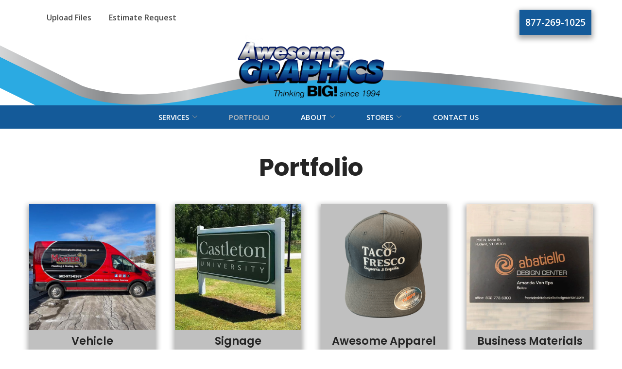

--- FILE ---
content_type: image/svg+xml
request_url: https://www.awesomegraphics.com/wp-content/uploads/2023/07/Swoosh2.svg
body_size: 1516
content:
<?xml version="1.0" encoding="utf-8"?>
<!-- Generator: Adobe Illustrator 26.0.3, SVG Export Plug-In . SVG Version: 6.00 Build 0)  -->
<svg version="1.1" id="Layer_1" xmlns="http://www.w3.org/2000/svg" xmlns:xlink="http://www.w3.org/1999/xlink" x="0px" y="0px"
	 viewBox="0 0 1440 300.9" style="enable-background:new 0 0 1440 300.9;" xml:space="preserve">
<style type="text/css">
	.st0{fill:#FFFFFF;}
	.st1{clip-path:url(#SVGID_00000005224645543361333760000016333899402316307864_);}
	.st2{fill:#2BAAE2;}
	
		.st3{clip-path:url(#SVGID_00000013181820697774529610000003158475956761943481_);fill:url(#SVGID_00000049185354243957026340000002298117850578183320_);}
</style>
<rect x="-7.2" y="-69.3" class="st0" width="1453.2" height="384.1"/>
<g>
	<g>
		<defs>
			<rect id="SVGID_1_" x="-7.2" y="103.2" width="1453.2" height="302.3"/>
		</defs>
		<clipPath id="SVGID_00000012441697873505962090000007371712217531385260_">
			<use xlink:href="#SVGID_1_"  style="overflow:visible;"/>
		</clipPath>
	</g>
	<g>
		<defs>
			<rect id="SVGID_00000168076905589813867700000010008041365354337426_" x="-7.2" y="103.2" width="1453.2" height="302.3"/>
		</defs>
		<clipPath id="SVGID_00000165933286488911915250000003251790551374363814_">
			<use xlink:href="#SVGID_00000168076905589813867700000010008041365354337426_"  style="overflow:visible;"/>
		</clipPath>
		<g style="clip-path:url(#SVGID_00000165933286488911915250000003251790551374363814_);">
			<path class="st2" d="M1452.9,322.2L1452.9,322.2L1452.9,322.2c-1.7-0.4-152.5-32.6-342.9-53.4c-111.5-12.2-214.5-18.1-306.2-17.7
				c-113.4,0.6-209.3,11-285.2,30.9c-77.1,20.2-142.8,27.3-196.9,27.3c-113.5,0-176.1-31-185.7-36.1l-184.4-90.3l29.1-58.4
				l186.1,91.1l0.5,0.3c2.1,1.1,30.3,15.6,83.4,23.3c32.4,4.7,67.5,6,104.4,3.9c46.4-2.7,95.7-10.8,146.6-24.2
				c81.3-21.4,182.9-32.5,302.1-33c94.3-0.5,200,5.6,314.1,18.1c193.8,21.2,347.4,54.1,348.9,54.4L1452.9,322.2z"/>
			<path class="st0" d="M-19.3,124.6l186.1,91.1l0.5,0.3c2.1,1.1,30.3,15.6,83.4,23.3c22.4,3.3,46.1,4.9,70.8,4.9
				c11,0,22.3-0.3,33.7-1c46.4-2.7,95.7-10.8,146.6-24.2c81.3-21.4,182.9-32.5,302.1-33c3.2,0,6.5,0,9.8,0
				c91.8,0,194.1,6.1,304.3,18.2c193.8,21.2,347.4,54.1,348.9,54.4l-14,63.6l0,0l0,0c-1.7-0.4-152.4-32.6-342.9-53.4
				c-107.4-11.7-207-17.7-296.2-17.7c-3.3,0-6.7,0-10,0c-113.4,0.6-209.3,11-285.2,30.9c-77.1,20.2-142.8,27.3-196.9,27.3l0,0
				c-113.5,0-176.1-31-185.7-36.1l-184.4-90.3L-19.3,124.6 M-24.9,108.2l-5.5,11l-29.1,58.4l-5.5,11l11.1,5.4l184.2,90
				c12.3,6.5,76.5,37.5,191.4,37.5c62.8,0,130.2-9.3,200.1-27.7c74.8-19.7,169.8-29.9,282.1-30.5c3.3,0,6.6,0,9.9,0
				c88.7,0,187.9,5.9,294.9,17.6c189.8,20.7,340.1,52.9,341.6,53.2l1.3,0.3h0.6h0.8h10l2.1-9.6l14-63.6l2.6-12l-12.1-2.6
				c-1.5-0.3-155.6-33.3-350.2-54.6c-105.7-11.5-204.3-17.7-293.4-18.2l0,0h-12.4c-3.3,0-6.6,0-9.8,0
				c-120.2,0.6-222.8,11.8-305.2,33.5c-50.1,13.2-98.6,21.2-144.1,23.8c-11.1,0.6-22.2,1-32.9,1c-24,0-47.2-1.6-69-4.8
				c-49.5-7.2-76.2-20.4-79.2-21.9l-0.2-0.1l-0.4-0.3l-0.5-0.2l-186.1-91.2L-24.9,108.2L-24.9,108.2z"/>
		</g>
	</g>
	<g>
		<defs>
			<rect id="SVGID_00000173144283869706362110000011526699919093029305_" x="-7.2" y="103.2" width="1453.2" height="302.3"/>
		</defs>
		<clipPath id="SVGID_00000159443249643916606020000017794188765550458036_">
			<use xlink:href="#SVGID_00000173144283869706362110000011526699919093029305_"  style="overflow:visible;"/>
		</clipPath>
		
			<linearGradient id="SVGID_00000171706416060819935230000006383071323658437023_" gradientUnits="userSpaceOnUse" x1="-19.8" y1="121.05" x2="1471.8" y2="121.05" gradientTransform="matrix(1 0 0 -1 0 302)">
			<stop  offset="0" style="stop-color:#DADBDC"/>
			<stop  offset="0.1762" style="stop-color:#8C8E90"/>
			<stop  offset="0.3049" style="stop-color:#CDCFD0"/>
			<stop  offset="0.42" style="stop-color:#8C8E90"/>
			<stop  offset="0.5445" style="stop-color:#B6B8BA"/>
			<stop  offset="0.7092" style="stop-color:#888A8D"/>
			<stop  offset="0.854" style="stop-color:#CDCFD0"/>
			<stop  offset="1" style="stop-color:#636567"/>
		</linearGradient>
		
			<path style="clip-path:url(#SVGID_00000159443249643916606020000017794188765550458036_);fill:url(#SVGID_00000171706416060819935230000006383071323658437023_);" d="
			M1467.5,258.3c-280.7-49.7-500.6-73.1-672.4-71.6c-147.5,1.3-234.8,20.6-311.8,37.6c-11.5,2.5-22.4,4.9-33.4,7.3
			c-86,18.2-154.6,15-197,9.1c-46.5-6.5-72.5-17.4-73.6-17.8l-0.6-0.3L-19.8,125l10.7-21.4L189.1,201c2.7,1.1,26.9,10.5,68.3,16.2
			c40.3,5.5,105.6,8.4,187.6-8.9c10.9-2.3,21.7-4.7,33.2-7.2C556.4,183.8,645,164.3,795,163c173.2-1.5,394.6,22,676.8,71.9
			L1467.5,258.3z"/>
	</g>
</g>
</svg>
